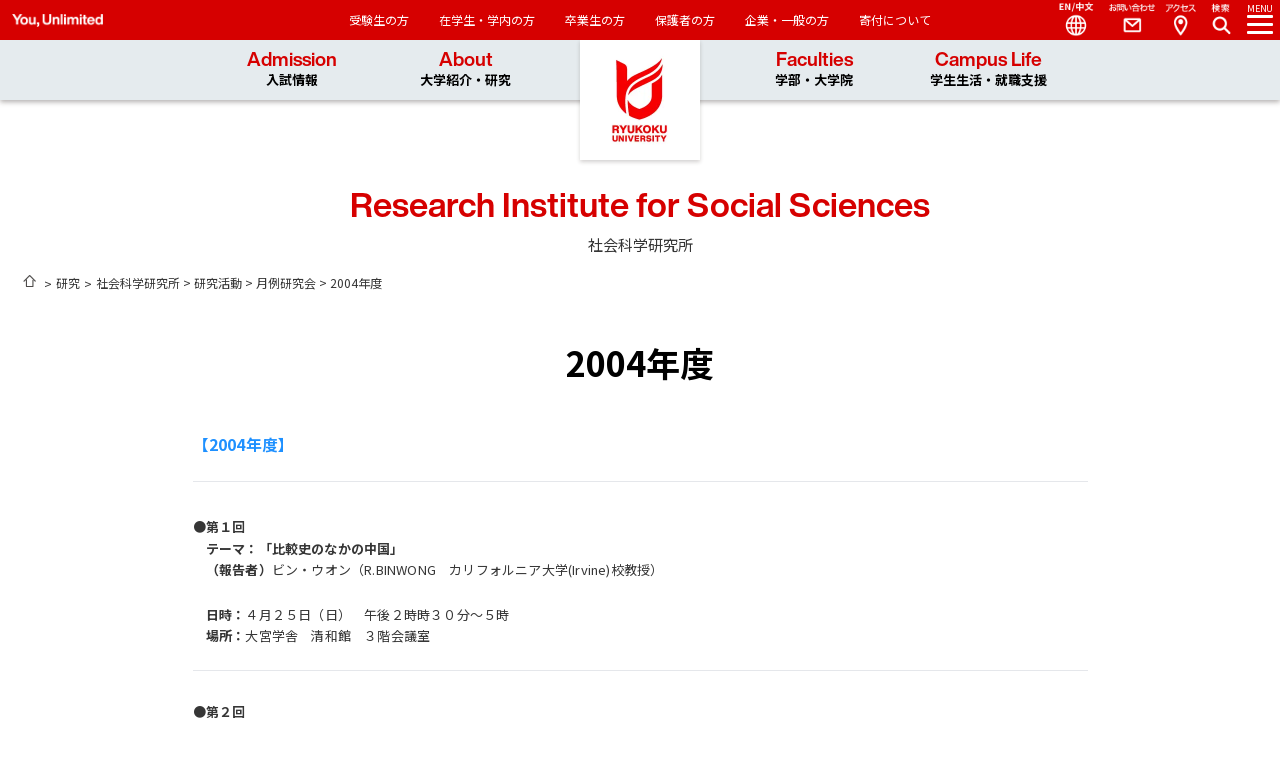

--- FILE ---
content_type: text/html; charset=UTF-8
request_url: https://shaken.ryukoku.ac.jp/activity/monthly/geturei_2004/
body_size: 10378
content:
<!DOCTYPE html>
<html lang="ja">

<head>
	<script>(function(w,d,s,l,i){w[l]=w[l]||[];w[l].push({'gtm.start':
	new Date().getTime(),event:'gtm.js'});var f=d.getElementsByTagName(s)[0],
	j=d.createElement(s),dl=l!='dataLayer'?'&l='+l:'';j.async=true;j.src=
	'https://www.googletagmanager.com/gtm.js?id='+i+dl;f.parentNode.insertBefore(j,f);
	})(window,document,'script','dataLayer','GTM-54VSX3K');</script>	<meta charset="UTF-8">
	<meta id="viewport" content="width=device-width" name="viewport">
	<meta name="format-detection" content="telephone=no">
	
	<link rel="dns-prefetch" href="//fonts.googleapis.com/">
	<link rel="dns-prefetch" href="//fonts.gtatic.com/">
	<link rel="dns-prefetch" href="///webfont.fontplus.jp/">
	<script rel="stylesheet" type="text/javascript" src="//webfont.fontplus.jp/accessor/script/fontplus.js?Cl7LyxsVVzE%3D&box=PgXXVALmEPg%3D&pm=1&aa=1&ab=2" charset="utf-8"></script>
	<script async src="https://cse.google.com/cse.js?cx=618bcba5b0173d439"></script>
	<link href="https://fonts.googleapis.com/css2?family=Noto+Sans+JP:wght@100..900&display=swap" rel="stylesheet">
	<meta name='robots' content='index, follow, max-image-preview:large, max-snippet:-1, max-video-preview:-1' />

			<link rel="stylesheet" href="/dist/assets/basis.css">
			<link rel="stylesheet" href="/dist/assets/lower.css">
			<script type="module" crossorigin src="/dist/assets/basis.js"></script>
			<script type="module" crossorigin src="/dist/assets/lower.js"></script>

	<!-- This site is optimized with the Yoast SEO plugin v26.8 - https://yoast.com/product/yoast-seo-wordpress/ -->
	<title>2004年度 | 社会科学研究所 | 龍谷大学　You, Unlimited</title>
	<link rel="canonical" href="https://shaken.ryukoku.ac.jp/activity/monthly/geturei_2004/" />
	<meta property="og:locale" content="ja_JP" />
	<meta property="og:type" content="article" />
	<meta property="og:title" content="2004年度 | 社会科学研究所 | 龍谷大学　You, Unlimited" />
	<meta property="og:description" content="【2004年度】 ●第１回 　テーマ：「比較史のなかの中国」 　（報告者）ビン・ウオン（R.BINWONG　カリフォルニア大学(Irvine)校教授） 　日時：４月２５日（日）　午後２時時３０分～５時 　場所：大宮学舎　 [&hellip;]" />
	<meta property="og:url" content="https://shaken.ryukoku.ac.jp/activity/monthly/geturei_2004/" />
	<meta property="og:site_name" content="社会科学研究所" />
	<meta property="og:image" content="https://shaken.ryukoku.ac.jp/cms/wp-content/uploads/2022/07/logo_og.png" />
	<meta property="og:image:width" content="1200" />
	<meta property="og:image:height" content="630" />
	<meta property="og:image:type" content="image/png" />
	<meta name="twitter:card" content="summary_large_image" />
	<script type="application/ld+json" class="yoast-schema-graph">{"@context":"https://schema.org","@graph":[{"@type":"WebPage","@id":"https://shaken.ryukoku.ac.jp/activity/monthly/geturei_2004/","url":"https://shaken.ryukoku.ac.jp/activity/monthly/geturei_2004/","name":"2004年度 | 社会科学研究所 | 龍谷大学　You, Unlimited","isPartOf":{"@id":"https://shaken.ryukoku.ac.jp/#website"},"datePublished":"2022-09-12T01:21:51+00:00","breadcrumb":{"@id":"https://shaken.ryukoku.ac.jp/activity/monthly/geturei_2004/#breadcrumb"},"inLanguage":"ja","potentialAction":[{"@type":"ReadAction","target":["https://shaken.ryukoku.ac.jp/activity/monthly/geturei_2004/"]}]},{"@type":"BreadcrumbList","@id":"https://shaken.ryukoku.ac.jp/activity/monthly/geturei_2004/#breadcrumb","itemListElement":[{"@type":"ListItem","position":1,"name":"社会科学研究所","item":"https://shaken.ryukoku.ac.jp/"},{"@type":"ListItem","position":2,"name":"研究活動","item":"https://shaken.ryukoku.ac.jp/activity/"},{"@type":"ListItem","position":3,"name":"月例研究会","item":"https://shaken.ryukoku.ac.jp/activity/monthly/"},{"@type":"ListItem","position":4,"name":"2004年度"}]},{"@type":"WebSite","@id":"https://shaken.ryukoku.ac.jp/#website","url":"https://shaken.ryukoku.ac.jp/","name":"社会科学研究所","description":"","potentialAction":[{"@type":"SearchAction","target":{"@type":"EntryPoint","urlTemplate":"https://shaken.ryukoku.ac.jp/?s={search_term_string}"},"query-input":{"@type":"PropertyValueSpecification","valueRequired":true,"valueName":"search_term_string"}}],"inLanguage":"ja"}]}</script>
	<!-- / Yoast SEO plugin. -->


<link rel="stylesheet" href="https://shaken.ryukoku.ac.jp/cms/wp-content/themes/this_theme/style.css"><link rel="alternate" title="oEmbed (JSON)" type="application/json+oembed" href="https://shaken.ryukoku.ac.jp/wp-json/oembed/1.0/embed?url=https%3A%2F%2Fshaken.ryukoku.ac.jp%2Factivity%2Fmonthly%2Fgeturei_2004%2F" />
<link rel="alternate" title="oEmbed (XML)" type="text/xml+oembed" href="https://shaken.ryukoku.ac.jp/wp-json/oembed/1.0/embed?url=https%3A%2F%2Fshaken.ryukoku.ac.jp%2Factivity%2Fmonthly%2Fgeturei_2004%2F&#038;format=xml" />
<style id='wp-img-auto-sizes-contain-inline-css' type='text/css'>
img:is([sizes=auto i],[sizes^="auto," i]){contain-intrinsic-size:3000px 1500px}
/*# sourceURL=wp-img-auto-sizes-contain-inline-css */
</style>
<link rel='stylesheet' id='wp-block-library-css' href='https://shaken.ryukoku.ac.jp/cms/wp-includes/css/dist/block-library/style.min.css?ver=6.9' type='text/css' media='all' />
<style id='classic-theme-styles-inline-css' type='text/css'>
/*! This file is auto-generated */
.wp-block-button__link{color:#fff;background-color:#32373c;border-radius:9999px;box-shadow:none;text-decoration:none;padding:calc(.667em + 2px) calc(1.333em + 2px);font-size:1.125em}.wp-block-file__button{background:#32373c;color:#fff;text-decoration:none}
/*# sourceURL=/wp-includes/css/classic-themes.min.css */
</style>
<link rel='stylesheet' id='extend_paragraph_classes-cgb-style-css-css' href='https://shaken.ryukoku.ac.jp/cms/wp-content/plugins/extend-paragraph-classes/dist/blocks.style.build.css' type='text/css' media='all' />
<style id='global-styles-inline-css' type='text/css'>
:root{--wp--preset--aspect-ratio--square: 1;--wp--preset--aspect-ratio--4-3: 4/3;--wp--preset--aspect-ratio--3-4: 3/4;--wp--preset--aspect-ratio--3-2: 3/2;--wp--preset--aspect-ratio--2-3: 2/3;--wp--preset--aspect-ratio--16-9: 16/9;--wp--preset--aspect-ratio--9-16: 9/16;--wp--preset--color--black: #000000;--wp--preset--color--cyan-bluish-gray: #abb8c3;--wp--preset--color--white: #ffffff;--wp--preset--color--pale-pink: #f78da7;--wp--preset--color--vivid-red: #cf2e2e;--wp--preset--color--luminous-vivid-orange: #ff6900;--wp--preset--color--luminous-vivid-amber: #fcb900;--wp--preset--color--light-green-cyan: #7bdcb5;--wp--preset--color--vivid-green-cyan: #00d084;--wp--preset--color--pale-cyan-blue: #8ed1fc;--wp--preset--color--vivid-cyan-blue: #0693e3;--wp--preset--color--vivid-purple: #9b51e0;--wp--preset--gradient--vivid-cyan-blue-to-vivid-purple: linear-gradient(135deg,rgb(6,147,227) 0%,rgb(155,81,224) 100%);--wp--preset--gradient--light-green-cyan-to-vivid-green-cyan: linear-gradient(135deg,rgb(122,220,180) 0%,rgb(0,208,130) 100%);--wp--preset--gradient--luminous-vivid-amber-to-luminous-vivid-orange: linear-gradient(135deg,rgb(252,185,0) 0%,rgb(255,105,0) 100%);--wp--preset--gradient--luminous-vivid-orange-to-vivid-red: linear-gradient(135deg,rgb(255,105,0) 0%,rgb(207,46,46) 100%);--wp--preset--gradient--very-light-gray-to-cyan-bluish-gray: linear-gradient(135deg,rgb(238,238,238) 0%,rgb(169,184,195) 100%);--wp--preset--gradient--cool-to-warm-spectrum: linear-gradient(135deg,rgb(74,234,220) 0%,rgb(151,120,209) 20%,rgb(207,42,186) 40%,rgb(238,44,130) 60%,rgb(251,105,98) 80%,rgb(254,248,76) 100%);--wp--preset--gradient--blush-light-purple: linear-gradient(135deg,rgb(255,206,236) 0%,rgb(152,150,240) 100%);--wp--preset--gradient--blush-bordeaux: linear-gradient(135deg,rgb(254,205,165) 0%,rgb(254,45,45) 50%,rgb(107,0,62) 100%);--wp--preset--gradient--luminous-dusk: linear-gradient(135deg,rgb(255,203,112) 0%,rgb(199,81,192) 50%,rgb(65,88,208) 100%);--wp--preset--gradient--pale-ocean: linear-gradient(135deg,rgb(255,245,203) 0%,rgb(182,227,212) 50%,rgb(51,167,181) 100%);--wp--preset--gradient--electric-grass: linear-gradient(135deg,rgb(202,248,128) 0%,rgb(113,206,126) 100%);--wp--preset--gradient--midnight: linear-gradient(135deg,rgb(2,3,129) 0%,rgb(40,116,252) 100%);--wp--preset--font-size--small: 13px;--wp--preset--font-size--medium: 20px;--wp--preset--font-size--large: 36px;--wp--preset--font-size--x-large: 42px;--wp--preset--spacing--20: 0.44rem;--wp--preset--spacing--30: 0.67rem;--wp--preset--spacing--40: 1rem;--wp--preset--spacing--50: 1.5rem;--wp--preset--spacing--60: 2.25rem;--wp--preset--spacing--70: 3.38rem;--wp--preset--spacing--80: 5.06rem;--wp--preset--shadow--natural: 6px 6px 9px rgba(0, 0, 0, 0.2);--wp--preset--shadow--deep: 12px 12px 50px rgba(0, 0, 0, 0.4);--wp--preset--shadow--sharp: 6px 6px 0px rgba(0, 0, 0, 0.2);--wp--preset--shadow--outlined: 6px 6px 0px -3px rgb(255, 255, 255), 6px 6px rgb(0, 0, 0);--wp--preset--shadow--crisp: 6px 6px 0px rgb(0, 0, 0);}:where(.is-layout-flex){gap: 0.5em;}:where(.is-layout-grid){gap: 0.5em;}body .is-layout-flex{display: flex;}.is-layout-flex{flex-wrap: wrap;align-items: center;}.is-layout-flex > :is(*, div){margin: 0;}body .is-layout-grid{display: grid;}.is-layout-grid > :is(*, div){margin: 0;}:where(.wp-block-columns.is-layout-flex){gap: 2em;}:where(.wp-block-columns.is-layout-grid){gap: 2em;}:where(.wp-block-post-template.is-layout-flex){gap: 1.25em;}:where(.wp-block-post-template.is-layout-grid){gap: 1.25em;}.has-black-color{color: var(--wp--preset--color--black) !important;}.has-cyan-bluish-gray-color{color: var(--wp--preset--color--cyan-bluish-gray) !important;}.has-white-color{color: var(--wp--preset--color--white) !important;}.has-pale-pink-color{color: var(--wp--preset--color--pale-pink) !important;}.has-vivid-red-color{color: var(--wp--preset--color--vivid-red) !important;}.has-luminous-vivid-orange-color{color: var(--wp--preset--color--luminous-vivid-orange) !important;}.has-luminous-vivid-amber-color{color: var(--wp--preset--color--luminous-vivid-amber) !important;}.has-light-green-cyan-color{color: var(--wp--preset--color--light-green-cyan) !important;}.has-vivid-green-cyan-color{color: var(--wp--preset--color--vivid-green-cyan) !important;}.has-pale-cyan-blue-color{color: var(--wp--preset--color--pale-cyan-blue) !important;}.has-vivid-cyan-blue-color{color: var(--wp--preset--color--vivid-cyan-blue) !important;}.has-vivid-purple-color{color: var(--wp--preset--color--vivid-purple) !important;}.has-black-background-color{background-color: var(--wp--preset--color--black) !important;}.has-cyan-bluish-gray-background-color{background-color: var(--wp--preset--color--cyan-bluish-gray) !important;}.has-white-background-color{background-color: var(--wp--preset--color--white) !important;}.has-pale-pink-background-color{background-color: var(--wp--preset--color--pale-pink) !important;}.has-vivid-red-background-color{background-color: var(--wp--preset--color--vivid-red) !important;}.has-luminous-vivid-orange-background-color{background-color: var(--wp--preset--color--luminous-vivid-orange) !important;}.has-luminous-vivid-amber-background-color{background-color: var(--wp--preset--color--luminous-vivid-amber) !important;}.has-light-green-cyan-background-color{background-color: var(--wp--preset--color--light-green-cyan) !important;}.has-vivid-green-cyan-background-color{background-color: var(--wp--preset--color--vivid-green-cyan) !important;}.has-pale-cyan-blue-background-color{background-color: var(--wp--preset--color--pale-cyan-blue) !important;}.has-vivid-cyan-blue-background-color{background-color: var(--wp--preset--color--vivid-cyan-blue) !important;}.has-vivid-purple-background-color{background-color: var(--wp--preset--color--vivid-purple) !important;}.has-black-border-color{border-color: var(--wp--preset--color--black) !important;}.has-cyan-bluish-gray-border-color{border-color: var(--wp--preset--color--cyan-bluish-gray) !important;}.has-white-border-color{border-color: var(--wp--preset--color--white) !important;}.has-pale-pink-border-color{border-color: var(--wp--preset--color--pale-pink) !important;}.has-vivid-red-border-color{border-color: var(--wp--preset--color--vivid-red) !important;}.has-luminous-vivid-orange-border-color{border-color: var(--wp--preset--color--luminous-vivid-orange) !important;}.has-luminous-vivid-amber-border-color{border-color: var(--wp--preset--color--luminous-vivid-amber) !important;}.has-light-green-cyan-border-color{border-color: var(--wp--preset--color--light-green-cyan) !important;}.has-vivid-green-cyan-border-color{border-color: var(--wp--preset--color--vivid-green-cyan) !important;}.has-pale-cyan-blue-border-color{border-color: var(--wp--preset--color--pale-cyan-blue) !important;}.has-vivid-cyan-blue-border-color{border-color: var(--wp--preset--color--vivid-cyan-blue) !important;}.has-vivid-purple-border-color{border-color: var(--wp--preset--color--vivid-purple) !important;}.has-vivid-cyan-blue-to-vivid-purple-gradient-background{background: var(--wp--preset--gradient--vivid-cyan-blue-to-vivid-purple) !important;}.has-light-green-cyan-to-vivid-green-cyan-gradient-background{background: var(--wp--preset--gradient--light-green-cyan-to-vivid-green-cyan) !important;}.has-luminous-vivid-amber-to-luminous-vivid-orange-gradient-background{background: var(--wp--preset--gradient--luminous-vivid-amber-to-luminous-vivid-orange) !important;}.has-luminous-vivid-orange-to-vivid-red-gradient-background{background: var(--wp--preset--gradient--luminous-vivid-orange-to-vivid-red) !important;}.has-very-light-gray-to-cyan-bluish-gray-gradient-background{background: var(--wp--preset--gradient--very-light-gray-to-cyan-bluish-gray) !important;}.has-cool-to-warm-spectrum-gradient-background{background: var(--wp--preset--gradient--cool-to-warm-spectrum) !important;}.has-blush-light-purple-gradient-background{background: var(--wp--preset--gradient--blush-light-purple) !important;}.has-blush-bordeaux-gradient-background{background: var(--wp--preset--gradient--blush-bordeaux) !important;}.has-luminous-dusk-gradient-background{background: var(--wp--preset--gradient--luminous-dusk) !important;}.has-pale-ocean-gradient-background{background: var(--wp--preset--gradient--pale-ocean) !important;}.has-electric-grass-gradient-background{background: var(--wp--preset--gradient--electric-grass) !important;}.has-midnight-gradient-background{background: var(--wp--preset--gradient--midnight) !important;}.has-small-font-size{font-size: var(--wp--preset--font-size--small) !important;}.has-medium-font-size{font-size: var(--wp--preset--font-size--medium) !important;}.has-large-font-size{font-size: var(--wp--preset--font-size--large) !important;}.has-x-large-font-size{font-size: var(--wp--preset--font-size--x-large) !important;}
:where(.wp-block-post-template.is-layout-flex){gap: 1.25em;}:where(.wp-block-post-template.is-layout-grid){gap: 1.25em;}
:where(.wp-block-term-template.is-layout-flex){gap: 1.25em;}:where(.wp-block-term-template.is-layout-grid){gap: 1.25em;}
:where(.wp-block-columns.is-layout-flex){gap: 2em;}:where(.wp-block-columns.is-layout-grid){gap: 2em;}
:root :where(.wp-block-pullquote){font-size: 1.5em;line-height: 1.6;}
/*# sourceURL=global-styles-inline-css */
</style>
<link rel='stylesheet' id='wp-pagenavi-css' href='https://shaken.ryukoku.ac.jp/cms/wp-content/plugins/wp-pagenavi/pagenavi-css.css?ver=2.70' type='text/css' media='all' />
<link rel="https://api.w.org/" href="https://shaken.ryukoku.ac.jp/wp-json/" /><link rel="alternate" title="JSON" type="application/json" href="https://shaken.ryukoku.ac.jp/wp-json/wp/v2/pages/492" /><noscript><style>.lazyload[data-src]{display:none !important;}</style></noscript><style>.lazyload{background-image:none !important;}.lazyload:before{background-image:none !important;}</style>
	<link rel="icon" href="https://www.ryukoku.ac.jp/images/favicon.ico" type="image/x-icon">
	<link rel="apple-touch-icon" href="https://www.ryukoku.ac.jp/images/apple-touch-icon.png" sizes="180x180">
</head>

<body class="wp-singular page-template-default page page-id-492 page-child parent-pageid-465 wp-theme-theme-01 wp-child-theme-this_theme" id="top">
	<noscript><iframe src="https://www.googletagmanager.com/ns.html?id=GTM-54VSX3K" height="0" width="0" style="display:none;visibility:hidden"></iframe></noscript>	<div id="wrap">
		<header class="l-header" id="global_header">
	<div class="p-header">
		<div class="p-header__logo"><a href="https://www.ryukoku.ac.jp"> </a></div>
		<nav class="p-header__head-navi c-head-navi"> <span class="c-head-navi__slogan">You, Unlimited</span>
			<ul class="c-head-navi__lists">
				<li class="c-head-navi__list"><a href="https://www.ryukoku.ac.jp/admission/">受験生の方</a></li>
				<li class="c-head-navi__list"><a href="https://www.ryukoku.ac.jp/link/student.html">在学生・学内の方</a></li>
				<li class="c-head-navi__list"><a href="https://www.ryukoku.ac.jp/link/alumni.html">卒業生の方</a></li>
				<li class="c-head-navi__list"><a href="https://www.ryukoku.ac.jp/link/parents.html">保護者の方</a></li>
				<li class="c-head-navi__list"><a href="https://www.ryukoku.ac.jp/link/public.html">企業・一般の方</a></li>
				<li class="c-head-navi__list"><a href="https://www.ryukoku.ac.jp/contribution/">寄付について</a></li>
			</ul>
		</nav>
		<nav class="p-header__main-navi p-main-navi">
			<ul class="p-main-navi__lists">
				<li class="p-main-navi__list"><a href="https://www.ryukoku.ac.jp/admission/">Admission<br><span>入試情報</span></a>
					<ul class="p-main-navi__menu c-menu">
						<li class="c-menu__list"><a href="https://www.ryukoku.ac.jp/admission/you/">You at Ryukoku University<br>
								入試特設サイト</a></li>
						<li class="c-menu__list"><a href="https://www.ryukoku.ac.jp/admission/event/opencampus/">Open Campus</a></li>
						<li class="c-menu__list"><a href="https://www.ryukoku.ac.jp/admission/nyushi/">入試情報</a></li>
						<li class="c-menu__list"><a href="https://www.ryukoku.ac.jp/admission/event/">受験生向けイベント</a></li>
						<li class="c-menu__list"><a href="https://www.ryukoku.ac.jp/admission/shiryo.php">資料請求</a></li>
					</ul>
				</li>
				<li class="p-main-navi__list"><a href="https://www.ryukoku.ac.jp/about/">About<br><span>大学紹介・研究</span></a>
					<ul class="p-main-navi__menu c-menu">
						<li class="c-menu__list"><a href="https://www.ryukoku.ac.jp/about/president/greetings.html">学長紹介</a></li>
						<li class="c-menu__list"><a href="https://www.ryukoku.ac.jp/about/outline/">龍谷大学について</a></li>
						<li class="c-menu__list"><a href="https://www.ryukoku.ac.jp/about/activity/">龍谷大学の取り組み</a></li>
						<li class="c-menu__list"><a href="https://www.ryukoku.ac.jp/research2/">研究</a></li>
						<li class="c-menu__list"><a href="https://www.ryukoku.ac.jp/cooperation/">社会連携</a></li>
						<li class="c-menu__list"><a href="https://www.ryukoku.ac.jp/about/outline/info_disclosure/">情報公表・大学評価</a></li>
						<li class="c-menu__list"><a href="https://www.ryukoku.ac.jp/about/campus_traffic/">キャンパス案内・お問い合わせ</a></li>
						<li class="c-menu__list"><a href="https://library.ryukoku.ac.jp/">図書館</a></li>
						<li class="c-menu__list"><a href="https://museum.ryukoku.ac.jp/">龍谷ミュージアム</a></li>
						<li class="c-menu__list"><a href="https://www.ryukoku.ac.jp/contribution/">龍谷大学への支援（寄付）について</a></li>
					</ul>
				</li>
				<li class="p-main-navi__list"><a href="https://www.ryukoku.ac.jp/faculty/">Faculties<br><span>学部・大学院</span></a>
					<ul class="p-main-navi__menu c-menu">
						<li class="c-menu__list"><a href="https://www.ryukoku.ac.jp/faculty/">学部</a></li>
						<li class="c-menu__list"><a href="https://www.ryukoku.ac.jp/faculty/#graduate">大学院</a></li>
						<li class="c-menu__list"><a href="https://www.ryukoku.ac.jp/who/">教員紹介</a></li>
					</ul>
				</li>
				<li class="p-main-navi__list"><a href="https://www.ryukoku.ac.jp/campus_career/">Campus Life<br><span>学生生活・就職支援</span></a>
					<ul class="p-main-navi__menu c-menu">
						<li class="c-menu__list"><a href="https://www.ryukoku.ac.jp/campus_career/support/">学生支援概要</a></li>
						<li class="c-menu__list"><a href="https://www.ryukoku.ac.jp/campus_career/expense/">学費・奨学金</a></li>
						<li class="c-menu__list"><a href="https://www.ryukoku.ac.jp/campus_career/extra_activity/">課外活動</a></li>
						<li class="c-menu__list"><a href="https://career.ryukoku.ac.jp/">進路・就職支援</a></li>
						<li class="c-menu__list"><a href="https://intl.ryukoku.ac.jp/">国際交流</a></li>
						<li class="c-menu__list"><a href="https://www.ryukoku.ac.jp/campus_career/students/">在学生のみなさんへ</a></li>
						<li class="c-menu__list"><a href="https://www.ryukoku.ac.jp/campus_career/stu_facilities/">主な大学施設</a></li>
						<li class="c-menu__list"><a href="https://portal.ryukoku.ac.jp/">ポータルサイト</a></li>
					</ul>
				</li>
			</ul>
		</nav>
		<nav class="p-header__side-nav p-side-navi">
			<ul class="p-side-navi__lead-lists js-removeBtnTarget">
				<li class="p-side-navi__lead-list mod-menu"> <a class="js-toggle-sidenav" href="#" data-target="#target-sideNav"><em>MENU </em><i> </i></a></li>
				<li class="p-side-navi__lead-list mod-search"><a class="js-toggle-search" data-target="#target-search">Search<i></i></a></li>
				<li class="p-side-navi__lead-list mod-access js-removeBtn"><a href="https://www.ryukoku.ac.jp/about/campus_traffic/">Access</a></li>
				<li class="p-side-navi__lead-list mod-contact js-removeBtn"><a href="https://www.ryukoku.ac.jp/reference/">Contact</a></li>
				<li class="p-side-navi__lead-list mod-language js-removeBtn js-slidedownmenu"><a href="#">Language</a>
					<ul class="c-language-menu">
						<li class="c-language-menu__list"> <a href="https://www.ryukoku.ac.jp/">日本語</a></li>
						<li class="c-language-menu__list"> <a href="https://www.ryukoku.ac.jp/english2/">English</a></li>
						<li class="c-language-menu__list"> <a href="https://www.ryukoku.ac.jp/chinese2/">中文</a></li>
					</ul>
				</li>
			</ul>
			<div class=" p-side-navi__navigation close" id="target-sideNav">
				<div class="p-side-navi__head"></div>
				<div class="p-side-navi__inner">
					<div class="p-side-navi__title">
						<h2 class="p-side-navi__tit">Research Institute for Social Sciences</h2>社会科学研究所					</div>

						<ul class="p-side-navi__lists js-accordion-parent">
												<li class="p-side-navi__list"><a  href="https://shaken.ryukoku.ac.jp/about/">
						社会科学研究所概要					</a></li>
			
												<li class="p-side-navi__list p-second-layer">
					<div class="c-accordionBtn mod-icon js-accordion">研究体制</div>
					<ul class="p-second-layer__lists">
						<li class="p-second-layer__list"> <a href="https://shaken.ryukoku.ac.jp/system/">研究体制インデックス</a></li>
																					<li class="p-second-layer__list"> <a  href="https://shaken.ryukoku.ac.jp/system/chief-list/">歴代所長名簿</a></li>
																												<li class="p-second-layer__list"> <a  href="https://shaken.ryukoku.ac.jp/system/full-time-researcher/">歴代社研専任研究員リスト（敬称略）</a></li>
																												<li class="p-second-layer__list"> <a  href="https://shaken.ryukoku.ac.jp/system/roster/">社会科学研究所委員名簿（1995年度～）</a></li>
																		</ul>
				</li>
			
												<li class="p-side-navi__list"><a  href="https://shaken.ryukoku.ac.jp/result/">
						研究成果					</a></li>
			
												<li class="p-side-navi__list p-second-layer">
					<div class="c-accordionBtn mod-icon js-accordion">研究活動</div>
					<ul class="p-second-layer__lists">
						<li class="p-second-layer__list"> <a href="https://shaken.ryukoku.ac.jp/activity/">研究活動インデックス</a></li>
																					<li class="p-second-layer__list p-third-layer">
									<div class="c-accordionBtn mod-icon js-accordion">これまでの研究プロジェクト</div>
									<ul class="p-third-layer__lists">
										<li class="p-third-layer__list"> <a href="https://shaken.ryukoku.ac.jp/activity/archive/">これまでの研究プロジェクトインデックス</a></li>
																																<li class="p-third-layer__list"><a href="https://shaken.ryukoku.ac.jp/activity/archive/project-archive-2015-2019/">2015年度～2019年度研究プロジェクト</a></li>
																																<li class="p-third-layer__list"><a href="https://shaken.ryukoku.ac.jp/activity/archive/project-archive-2010-2014/">2010年 &#8211; 2014年度研究プロジェクト</a></li>
																																<li class="p-third-layer__list"><a href="https://shaken.ryukoku.ac.jp/activity/archive/project-archive-2005-2009/">2005年 &#8211; 2009年度研究プロジェクト</a></li>
																																<li class="p-third-layer__list"><a href="https://shaken.ryukoku.ac.jp/activity/archive/project-archive-2000-2004/">2000年 &#8211; 2004度研究プロジェクト</a></li>
																																<li class="p-third-layer__list"><a href="https://shaken.ryukoku.ac.jp/activity/archive/project-archive-1995-1999/">1995年 &#8211; 1999度研究プロジェクト</a></li>
																																<li class="p-third-layer__list"><a href="https://shaken.ryukoku.ac.jp/activity/archive/project-archive-2020-2024/">2020年度～2024年度研究プロジェクト</a></li>
																			</ul>
								</li>
																												<li class="p-second-layer__list p-third-layer">
									<div class="c-accordionBtn mod-icon js-accordion">月例研究会</div>
									<ul class="p-third-layer__lists">
										<li class="p-third-layer__list"> <a href="https://shaken.ryukoku.ac.jp/activity/monthly/">月例研究会インデックス</a></li>
																																<li class="p-third-layer__list"><a href="https://shaken.ryukoku.ac.jp/activity/monthly/geturei_2019/">2019年度</a></li>
																																<li class="p-third-layer__list"><a href="https://shaken.ryukoku.ac.jp/activity/monthly/geturei_2024/">2024年度</a></li>
																																<li class="p-third-layer__list"><a href="https://shaken.ryukoku.ac.jp/activity/monthly/geturei_2002/">2002年度</a></li>
																																<li class="p-third-layer__list"><a href="https://shaken.ryukoku.ac.jp/activity/monthly/geturei_2003/">2003年度</a></li>
																																<li class="p-third-layer__list"><a href="https://shaken.ryukoku.ac.jp/activity/monthly/geturei_2004/">2004年度</a></li>
																																<li class="p-third-layer__list"><a href="https://shaken.ryukoku.ac.jp/activity/monthly/geturei_2005/">2005年度</a></li>
																																<li class="p-third-layer__list"><a href="https://shaken.ryukoku.ac.jp/activity/monthly/geturei_2006/">2006年度</a></li>
																																<li class="p-third-layer__list"><a href="https://shaken.ryukoku.ac.jp/activity/monthly/geturei_2007/">2007年度</a></li>
																																<li class="p-third-layer__list"><a href="https://shaken.ryukoku.ac.jp/activity/monthly/geturei_2008/">2008年度</a></li>
																																<li class="p-third-layer__list"><a href="https://shaken.ryukoku.ac.jp/activity/monthly/geturei_2009/">2009年度</a></li>
																																<li class="p-third-layer__list"><a href="https://shaken.ryukoku.ac.jp/activity/monthly/geturei_2010/">2010年度</a></li>
																																<li class="p-third-layer__list"><a href="https://shaken.ryukoku.ac.jp/activity/monthly/geturei_2011/">2011年度</a></li>
																																<li class="p-third-layer__list"><a href="https://shaken.ryukoku.ac.jp/activity/monthly/geturei_2012/">2012年度</a></li>
																																<li class="p-third-layer__list"><a href="https://shaken.ryukoku.ac.jp/activity/monthly/geturei_2013/">2013年度</a></li>
																																<li class="p-third-layer__list"><a href="https://shaken.ryukoku.ac.jp/activity/monthly/geturei_2014/">2014年度</a></li>
																																<li class="p-third-layer__list"><a href="https://shaken.ryukoku.ac.jp/activity/monthly/geturei_2015/">2015年度</a></li>
																																<li class="p-third-layer__list"><a href="https://shaken.ryukoku.ac.jp/activity/monthly/geturei_2016/">2016年度</a></li>
																																<li class="p-third-layer__list"><a href="https://shaken.ryukoku.ac.jp/activity/monthly/geturei_2018/">2018年度</a></li>
																			</ul>
								</li>
																		</ul>
				</li>
			
												<li class="p-side-navi__list p-second-layer">
					<div class="c-accordionBtn mod-icon js-accordion">資料室紹介</div>
					<ul class="p-second-layer__lists">
						<li class="p-second-layer__list"> <a href="https://shaken.ryukoku.ac.jp/library/">資料室紹介インデックス</a></li>
																					<li class="p-second-layer__list"> <a  href="https://shaken.ryukoku.ac.jp/library/rule/">資料室利用内規</a></li>
																												<li class="p-second-layer__list"> <a  href="https://shaken.ryukoku.ac.jp/library/inventory/">目録活動</a></li>
																												<li class="p-second-layer__list"> <a  href="https://shaken.ryukoku.ac.jp/library/status-of-material-collection/">資料収集状況</a></li>
																												<li class="p-second-layer__list"> <a  href="https://shaken.ryukoku.ac.jp/library/library-cataloging-guide/">資料室配架案内</a></li>
																		</ul>
				</li>
			
												<li class="p-side-navi__list"><a  href="https://shaken.ryukoku.ac.jp/center/">
						付属研究センター					</a></li>
			
												<li class="p-side-navi__list"><a  href="https://shaken.ryukoku.ac.jp/front-line/">
						社研フロントライン					</a></li>
			
			</ul>

					<ul class="p-side-navi__links">
						<li class="p-side-navi__link"><a href="https://www.ryukoku.ac.jp/reference/"><img src="[data-uri]" alt="お問い合わせ" data-src="/images/common/ico_nav-contact.png" decoding="async" class="lazyload" /><noscript><img src="/images/common/ico_nav-contact.png" alt="お問い合わせ" data-eio="l" /></noscript></a></li>
						<li class="p-side-navi__link"><a href="https://www.ryukoku.ac.jp/about/campus_traffic/"><img src="[data-uri]" alt="アクセス" data-src="/images/common/ico_nav-access.png" decoding="async" class="lazyload" /><noscript><img src="/images/common/ico_nav-access.png" alt="アクセス" data-eio="l" /></noscript></a></li>
						<li class="p-side-navi__link"><a href="https://www.ryukoku.ac.jp/admission/shiryo.php"><img src="[data-uri]" alt="資料請求" data-src="/images/common/ico_nav-shiryo.png" decoding="async" class="lazyload" /><noscript><img src="/images/common/ico_nav-shiryo.png" alt="資料請求" data-eio="l" /></noscript></a></li>
					</ul>

					<ul class="p-side-navi__lists mod-clear">
						<li class="p-side-navi__list mod-backColor"><a href="https://www.ryukoku.ac.jp/admission/">受験生の方</a></li>
						<li class="p-side-navi__list mod-backColor"><a href="https://www.ryukoku.ac.jp/link/student.html">在学生・学内の方</a></li>
						<li class="p-side-navi__list mod-backColor"><a href="https://www.ryukoku.ac.jp/link/alumni.html">卒業生の方</a></li>
						<li class="p-side-navi__list mod-backColor"><a href="https://www.ryukoku.ac.jp/link/parents.html">保護者の方</a></li>
						<li class="p-side-navi__list mod-backColor"><a href="https://www.ryukoku.ac.jp/link/public.html">企業・一般の方</a></li>
						<li class="p-side-navi__list mod-backColor"><a href="https://www.ryukoku.ac.jp/contribution/">寄付について</a></li>
					</ul>

				</div>
				<dl class="p-side-navi__definition-list p-definition-list">
					<dt class="p-definition-list__title">言語</dt>
					<dd class="p-definition-list__text mod-check"><a href="https://shaken.ryukoku.ac.jp">日本語</a></dd>
					<dd class="p-definition-list__text"> <a href="https://www.ryukoku.ac.jp/english2/">English</a></dd>
					<dd class="p-definition-list__text"> <a href="https://www.ryukoku.ac.jp/chinese2/">中文</a></dd>
				</dl>
			</div>
		</nav>
	</div>
</header>
<div class="l-search-modal close" id="target-search">
	<h1 class="tit">Need Help?</h1>
	<div class="input_box">
		<div class="gcse-searchbox-only"></div>
	</div>
	<link rel="stylesheet" href="https://www.ryukoku.ac.jp/css3/searchg.css" type="text/css" media="all">
</div>
<div class="l-modal-back close"></div>
<main class="l-wrap">

	<section class="p-page-head">
		<h1 class="p-page-head__title">Research Institute for Social Sciences</h1><span class="p-page-head__sub-title">社会科学研究所</span>
	</section>
	<div class="p-breadcrumb">
		<p class="p-breadcrumb__lists">
			<span class="p-breadcrumb__list"> <a class="mod-home" href="https://www.ryukoku.ac.jp/" title="ホーム">ホーム</a></span>
							<span class="p-breadcrumb__list"> <a href="https://www.kenkyubu.ryukoku.ac.jp/" title="研究">研究</a></span>
									<span class="yoast-breadcrumb"><span><span><a href="https://shaken.ryukoku.ac.jp/">社会科学研究所</a></span> &gt; <span><a href="https://shaken.ryukoku.ac.jp/activity/">研究活動</a></span> &gt; <span><a href="https://shaken.ryukoku.ac.jp/activity/monthly/">月例研究会</a></span> &gt; <span class="breadcrumb_last" aria-current="page">2004年度</span></span></span>		</p>
	</div><article>
	<header class="p-lower-header">
		<h1>2004年度</h1>
	</header>

	<section class="p-editor-content">
		<p></p>
<p align="left"><font size="2"><!--  ****************************************************** --><strong><big><font color="dodgerblue">【2004年度】</font></big></strong> </p>
<p></font></p>
<hr>
<p><font size="2"><strong>●第１回</p>
<p>　テーマ：「比較史のなかの中国」 <br />　（報告者）</strong>ビン・ウオン（R.BINWONG　カリフォルニア大学(Irvine)校教授） </p>
<p>　<strong>日時：</strong>４月２５日（日）　午後２時時３０分～５時 <br />　<strong>場所：</strong>大宮学舎　清和館　３階会議室 </p>
<hr>
<p><strong>●第２回</p>
<p>　テーマ：「地縁技術から革新への途：風力発電技術発展の国際比較」</p>
<p>　（報告者）</strong><br />　松岡　憲司（社会科学研究所専任研究員・龍谷大学経済学部教授）</p>
<p>　<strong>日時：</strong>５月１日（土）　午後２時～４時 <br />　<strong>場所：</strong>深草学者　６号館第１共同研究室 </p>
<hr>
<p><strong>●第３回</p>
<p>　①テーマ：「再生可能エネルギー政策発展史と理論的比較：料金規制と費用負担の観点から」 </p>
<p>　　（報告者）</strong><br />　　朝野　賢司（京都大学大学院地球環境学舎博士課程） </p>
<p>　※　科研費研究「技術と文化研究会」（代表：松岡憲司）と共催 </p>
<p>　<strong>②テーマ：「PovertyReductionProgrammesinSriLanka」 </p>
<p>　　（報告者）</strong><br />　　AlagaiahNavaratnarajah（ジャフナ大学農学部教授）</p>
<p>　<strong>日時：</strong>６月５日（土）　午後２時～６時 <br />　<strong>場所：</strong>深草学者　６号館第２共同研究室 </p>
<hr>
<p><strong>●第４回</p>
<p>　テーマ：「最近の英国におけるコーポレート・ガバナンスの動向」 <br />　（報告者）</strong><br />　JohnScott（エセックス大学社会学部教授） </p>
<p>　<strong>（通訳）</strong><br />　長谷川　治清　（同志社大学大学院ビジネス研究科教授） </p>
<p> ※　管理論研究会との共催 </p>
<p>　<strong>日時：</strong>６月２０日（日）　午後３時～５時 <br />　<strong>場所：</strong>深草学舎　６号館６階会議室 </p>
<hr>
<p><strong>●第５回</p>
<p>　テーマ：「新たな貧困の拡大と社会保障・雇用保障の課題：　韓国の状況から」 </p>
<p>　（報告者）</strong><br />　柳　貞順（リュウ・ジョンスン）（韓国貧困問題研究所所長） </p>
<p>　<strong>（コメント）</strong>　布川日佐史（静岡大学） </p>
<p>　小沢　修司（京都府立大学） </p>
<p>　脇田　滋　（龍谷大学） </p>
<p>　<strong>（司会）</strong><br />　木下　秀雄（大阪市立大学） </p>
<p>　<strong>日時：</strong>７月１９日（月：祝）午後２時～午後５時 <br />　<strong>場所：</strong>深草学舎　６号館東第２会議室 </p>
<hr>
<p><strong>●第６回</p>
<p>　テーマ：「アフリカ連合（AU）と日本　－市民社会への期待－」 </p>
<p>　（報告者）</strong>　アルファ・ウマール・コナレ（アフリカ連合委員長、前マリ共和国大統領） </p>
<p>　<strong>（通訳）</strong><br />　フランス語・日本語の同時通訳 </p>
<p>　※　特定非営利活動法人アフリカ日本協議会、ＴＩＣＡＤ市民社会フォーラム、<br />　　　独立法人国際協力機構（ＪＩＣＡ）と共催 </p>
<p>　<strong>日時：</strong>１０月１６日（土）　午前１０時３０分～１２時 <br />　<strong>場所：</strong>深草学舎　２１号館６０３教室 </p>
<hr>
<p><strong>●第７回</p>
<p>　テーマ：ドイツ債務法改革の一断面：「差額説」と「新解除法」 </p>
<p>　（報告者）</strong><br />　川角　由和（龍谷大学法学部教授） </p>
<p>※社会科学研究所指定研究「ヨーロッパ契約法研究会」（代表：川角由和）との共催 </p>
<p>　<strong>日時：</strong>１２月１０日（金）１７時より <br />　<strong>場所：</strong>深草学舎　紫光館５階会議室 </p>
<hr>
<p><strong>●第８回</p>
<p>　テーマ：「中国における環境被害・紛争の実態とNGOの活動」 </p>
<p>　（報告者）</strong><br />　相川　泰　（鳥取環境大学環境政策学科専任講師） </p>
<p>　<strong>日時：</strong>１月２２日(土)　午後２時～５時 <br />　<strong>場所：</strong>深草学舎　６号館第３共同研究室 </p>
<hr>
<p><strong>●第９回</p>
<p>　①テーマ：「スリランカの津波被災の特徴」 </p>
<p>　　（報告者）</strong><br />　　中村　尚司　（龍谷大学経済学部教授） </p>
<p>　<strong>②テーマ「緊急支援の課題」 <br />　　（報告者）</strong><br />　　Ｗ．Ｄ．ラクシュマン（コロンボ大学教授） </p>
<p>　<strong>日時：</strong>１月２６日(水)　午後３時～６時 <br />　<strong>場所：</strong>深草学舎　６号館５階会議室 <br /> <!--  ****************************************************** --></font></p>
<p></p>
	</section>
</article>
<div class="p-contact">
	<div class="p-contact__button"> <a href="https://shaken.ryukoku.ac.jp/access-contact">Access & Contact</a></div>
</div>
</main>
<footer class="l-footer" id="global_footer">
	<section class="p-footer">
		<h1 class="p-footer__title">Quick Links</h1><span class="p-footer__sub-title">クイックリンク</span>
		<div class="p-footer__sns"> <a class="p-footer__sns-icon mod-twitter" target="_blank" rel="noreferrer noopener" href="https://twitter.com/ryukoku_univ_pr">Twitter</a><a class="p-footer__sns-icon mod-facebook" target="_blank" rel="noreferrer noopener" href="https://www.facebook.com/RyukokuUniversity/">Facebook</a><a class="p-footer__sns-icon mod-youtube" target="_blank" rel="noreferrer noopener" href="https://www.youtube.com/user/RyukokuUniversity">YouTube</a><a class="p-footer__sns-icon mod-instagram" target="_blank" rel="noreferrer noopener" href="https://www.instagram.com/ryukokuuniversity/">Instagram</a></div>


		<nav class="p-footer__nav c-footer-nav">
			<ul class="c-footer-nav__lists">
				<li class="c-footer-nav__list"><a href="https://www.ryukoku.ac.jp/admission/">入試情報</a></li>
				<li class="c-footer-nav__list"><a href="https://www.ryukoku.ac.jp/about/">大学紹介・研究</a></li>
				<li class="c-footer-nav__list"><a href="https://www.ryukoku.ac.jp/research2/">研究所・研究センター</a></li>
				<li class="c-footer-nav__list"><a href="https://www.ryukoku.ac.jp/about/center/">各種センター</a></li>
				<li class="c-footer-nav__list"><a href="https://www.ryukoku.ac.jp/faculty/">学部・大学院</a></li>
				<li class="c-footer-nav__list"><a href="https://www.ryukoku.ac.jp/campus_career/">学生生活・就職支援</a></li>
				<li class="c-footer-nav__list"><a href="https://www.ryukoku.ac.jp/campus_career/stu_facilities/">主な大学内施設</a></li>
				<li class="c-footer-nav__list"><a href="https://sites.google.com/mail.ryukoku.ac.jp/onc-matome/">オンライン授業</a></li>
			</ul>
			<ul class="c-footer-nav__lists">
				<li class="c-footer-nav__list"><a href="https://www.ryukoku.ac.jp/400plan/">龍谷大学基本構想400</a></li>
				<li class="c-footer-nav__list"><a href="https://www.ryukoku.ac.jp/about/outline/info_disclosure/accreditation.html">認証評価</a></li>
				<li class="c-footer-nav__list"><a href="https://researchmap.jp/researchers?q=%E9%BE%8D%E8%B0%B7%E5%A4%A7%E5%AD%A6" target="_blank" rel="noopener noreferrer">researchmap</a></li>
				<li class="c-footer-nav__list"><a href="https://www.ryukoku.ac.jp/who/">教員データベース</a></li>
				<li class="c-footer-nav__list"><a href="https://syllabus.ws.ryukoku.ac.jp/acrsw/CSylNoSSO/CNoSSO.do">webシラバス</a></li>
				<li class="c-footer-nav__list"><a href="https://monkey.fks.ryukoku.ac.jp/~rtnoc/webmail/">教職員Web Mail</a></li>
				<li class="c-footer-nav__list"><a href="https://portal.ryukoku.ac.jp/">ポータルサイト（学内者向け）</a></li>
				<li class="c-footer-nav__list"><a href="https://www.ryukoku.ac.jp/campus_career/support/classinfo/disaster.html">授業等の休講措置に関する取扱基準</a></li>
				<li class="c-footer-nav__list"><a href="https://www.ryukoku.ac.jp/contribution/">龍谷大学への支援（寄付）について</a></li>
				<li class="c-footer-nav__list"><a href="https://retaction-ryukoku.com/">ReTACTION（リタクション）</a></li>
				<li class="c-footer-nav__list"><a href="https://academic-doors-ryukoku.jp/" target="_blank" rel="noopener noreferrer">Academic Doors</a></li>
				<li class="c-footer-nav__list"><a href="https://www.heian.ed.jp/index.php">龍谷大学付属 平安高等学校・中学校</a></li>
			</ul>
			<ul class="c-footer-nav__lists">
				<li class="c-footer-nav__list"><a href="https://www.ryukoku.ac.jp/admission/shiryo.php">資料請求</a></li>
				<li class="c-footer-nav__list"><a href="https://www.ryukoku.ac.jp/employment/">採用情報</a></li>
				<li class="c-footer-nav__list"><a href="https://www.ryukoku.ac.jp/sitemap/">サイトマップ</a></li>
				<li class="c-footer-nav__list"><a href="https://www.ryukoku.ac.jp/policy/">サイトポリシー</a></li>
				<li class="c-footer-nav__list"><a href="https://www.ryukoku.ac.jp/policy/privacy.html">個人情報保護への取り組み</a></li>
				<li class="c-footer-nav__list"><a href="https://www.ryukoku.ac.jp/policy/accessibility.html">アクセシビリティについて</a></li>
				<li class="c-footer-nav__list"><a href="https://www.ryukoku.ac.jp/link/">リンク</a></li>
			</ul>
		</nav>
	</section>

	<div class="p-footer__info"> <small class="p-footer__copyright">Copyright © RYUKOKU UNIVERSITY.　All Rights Reserved.</small>
		<address class="p-footer__address">龍谷大学<br>〒612-8577 京都市伏見区深草塚本町67<br>TEL 075-642-1111　FAX 075-642-8867 </address>
	</div>
</footer></div>

<script type="speculationrules">
{"prefetch":[{"source":"document","where":{"and":[{"href_matches":"/*"},{"not":{"href_matches":["/cms/wp-*.php","/cms/wp-admin/*","/cms/wp-content/uploads/*","/cms/wp-content/*","/cms/wp-content/plugins/*","/cms/wp-content/themes/this_theme/*","/cms/wp-content/themes/theme-01/*","/*\\?(.+)"]}},{"not":{"selector_matches":"a[rel~=\"nofollow\"]"}},{"not":{"selector_matches":".no-prefetch, .no-prefetch a"}}]},"eagerness":"conservative"}]}
</script>
<script type="text/javascript" id="eio-lazy-load-js-before">
/* <![CDATA[ */
var eio_lazy_vars = {"exactdn_domain":"","skip_autoscale":0,"bg_min_dpr":1.1,"threshold":0,"use_dpr":1};
//# sourceURL=eio-lazy-load-js-before
/* ]]> */
</script>
<script type="text/javascript" src="https://shaken.ryukoku.ac.jp/cms/wp-content/plugins/ewww-image-optimizer/includes/lazysizes.min.js?ver=831" id="eio-lazy-load-js" async="async" data-wp-strategy="async"></script>
</body>

</html>
<!-- Cached by WP-Optimize - https://teamupdraft.com/wp-optimize/ - Last modified: 2026年1月21日 4:32 AM (Asia/Tokyo UTC:9) -->


--- FILE ---
content_type: text/css
request_url: https://shaken.ryukoku.ac.jp/dist/assets/basis.css
body_size: 34360
content:
@charset "UTF-8";*,:before,:after{box-sizing:border-box;border-width:0;border-style:solid;border-color:#e5e7eb}:before,:after{--tw-content: ""}html{line-height:1.5;-webkit-text-size-adjust:100%;-moz-tab-size:4;-o-tab-size:4;tab-size:4;font-family:ui-sans-serif,system-ui,-apple-system,Segoe UI,Roboto,Ubuntu,Cantarell,Noto Sans,sans-serif,BlinkMacSystemFont,Segoe UI,Roboto,Helvetica Neue,Arial,Noto Sans,sans-serif,"Apple Color Emoji","Segoe UI Emoji",Segoe UI Symbol,"Noto Color Emoji"}body{margin:0;line-height:inherit}hr{height:0;color:inherit;border-top-width:1px}abbr:where([title]){text-decoration:underline;-webkit-text-decoration:underline dotted currentColor;text-decoration:underline dotted currentColor}h1,h2,h3,h4,h5,h6{font-size:inherit;font-weight:inherit}a{color:inherit;text-decoration:inherit}b,strong{font-weight:bolder}code,kbd,samp,pre{font-family:ui-monospace,SFMono-Regular,Menlo,Monaco,Consolas,Liberation Mono,Courier New,monospace;font-size:1em}small{font-size:80%}sub,sup{font-size:75%;line-height:0;position:relative;vertical-align:baseline}sub{bottom:-.25em}sup{top:-.5em}table{text-indent:0;border-color:inherit;border-collapse:collapse}button,input,optgroup,select,textarea{font-family:inherit;font-size:100%;font-weight:inherit;line-height:inherit;color:inherit;margin:0;padding:0}button,select{text-transform:none}button,[type=button],[type=reset],[type=submit]{-webkit-appearance:button;background-color:transparent;background-image:none}:-moz-focusring{outline:auto}:-moz-ui-invalid{box-shadow:none}progress{vertical-align:baseline}::-webkit-inner-spin-button,::-webkit-outer-spin-button{height:auto}[type=search]{-webkit-appearance:textfield;outline-offset:-2px}::-webkit-search-decoration{-webkit-appearance:none}::-webkit-file-upload-button{-webkit-appearance:button;font:inherit}summary{display:list-item}blockquote,dl,dd,h1,h2,h3,h4,h5,h6,hr,figure,p,pre{margin:0}fieldset{margin:0;padding:0}legend{padding:0}ol,ul,menu{list-style:none;margin:0;padding:0}textarea{resize:vertical}input::-moz-placeholder,textarea::-moz-placeholder{opacity:1;color:#9ca3af}input::placeholder,textarea::placeholder{opacity:1;color:#9ca3af}button,[role=button]{cursor:pointer}:disabled{cursor:default}img,svg,video,canvas,audio,iframe,embed,object{display:block;vertical-align:middle}img,video{max-width:100%;height:auto}*,:before,:after{--tw-border-spacing-x: 0;--tw-border-spacing-y: 0;--tw-translate-x: 0;--tw-translate-y: 0;--tw-rotate: 0;--tw-skew-x: 0;--tw-skew-y: 0;--tw-scale-x: 1;--tw-scale-y: 1;--tw-pan-x: ;--tw-pan-y: ;--tw-pinch-zoom: ;--tw-scroll-snap-strictness: proximity;--tw-ordinal: ;--tw-slashed-zero: ;--tw-numeric-figure: ;--tw-numeric-spacing: ;--tw-numeric-fraction: ;--tw-ring-inset: ;--tw-ring-offset-width: 0px;--tw-ring-offset-color: #fff;--tw-ring-color: rgba(59, 130, 246, .5);--tw-ring-offset-shadow: 0 0 rgba(0,0,0,0);--tw-ring-shadow: 0 0 rgba(0,0,0,0);--tw-shadow: 0 0 rgba(0,0,0,0);--tw-shadow-colored: 0 0 rgba(0,0,0,0);--tw-blur: ;--tw-brightness: ;--tw-contrast: ;--tw-grayscale: ;--tw-hue-rotate: ;--tw-invert: ;--tw-saturate: ;--tw-sepia: ;--tw-drop-shadow: ;--tw-backdrop-blur: ;--tw-backdrop-brightness: ;--tw-backdrop-contrast: ;--tw-backdrop-grayscale: ;--tw-backdrop-hue-rotate: ;--tw-backdrop-invert: ;--tw-backdrop-opacity: ;--tw-backdrop-saturate: ;--tw-backdrop-sepia: }::backdrop{--tw-border-spacing-x: 0;--tw-border-spacing-y: 0;--tw-translate-x: 0;--tw-translate-y: 0;--tw-rotate: 0;--tw-skew-x: 0;--tw-skew-y: 0;--tw-scale-x: 1;--tw-scale-y: 1;--tw-pan-x: ;--tw-pan-y: ;--tw-pinch-zoom: ;--tw-scroll-snap-strictness: proximity;--tw-ordinal: ;--tw-slashed-zero: ;--tw-numeric-figure: ;--tw-numeric-spacing: ;--tw-numeric-fraction: ;--tw-ring-inset: ;--tw-ring-offset-width: 0px;--tw-ring-offset-color: #fff;--tw-ring-color: rgba(59, 130, 246, .5);--tw-ring-offset-shadow: 0 0 rgba(0,0,0,0);--tw-ring-shadow: 0 0 rgba(0,0,0,0);--tw-shadow: 0 0 rgba(0,0,0,0);--tw-shadow-colored: 0 0 rgba(0,0,0,0);--tw-blur: ;--tw-brightness: ;--tw-contrast: ;--tw-grayscale: ;--tw-hue-rotate: ;--tw-invert: ;--tw-saturate: ;--tw-sepia: ;--tw-drop-shadow: ;--tw-backdrop-blur: ;--tw-backdrop-brightness: ;--tw-backdrop-contrast: ;--tw-backdrop-grayscale: ;--tw-backdrop-hue-rotate: ;--tw-backdrop-invert: ;--tw-backdrop-opacity: ;--tw-backdrop-saturate: ;--tw-backdrop-sepia: }.container{width:100%}@media (min-width: 640px){.container{max-width:640px}}@media (min-width: 768px){.container{max-width:768px}}@media (min-width: 1024px){.container{max-width:1024px}}@media (min-width: 1280px){.container{max-width:1280px}}@media (min-width: 1536px){.container{max-width:1536px}}.mt-30px{margin-top:30px}.mb-10px{margin-bottom:10px}.mt-10px{margin-top:10px}.mt-20px{margin-top:20px}.block{display:block}.table{display:table}.contents{display:contents}.border{border-width:1px}.pl-20px{padding-left:20px}.text-right{text-align:right}html,body,div,span,applet,object,iframe,h1,h2,h3,h4,h5,h6,p,blockquote,pre,a,abbr,acronym,address,big,cite,code,del,dfn,em,font,img,ins,kbd,q,s,samp,small,strike,strong,sub,tt,var,b,u,i,center,dl,dt,dd,ol,ul,li,fieldset,form,label,legend{background:none repeat scroll 0 0;border:0 none;margin:0;outline:0 none;padding:0;vertical-align:baseline}html{box-sizing:border-box;-webkit-font-smoothing:antialiased;-moz-osx-font-smoothing:grayscale;height:100%;-webkit-tap-highlight-color:transparent;-webkit-text-size-adjust:100%;width:100%}*,:before,:after{box-sizing:inherit;margin:0;padding:0}body{color:#363636;font-size:16px;line-height:1.5;min-height:100%;word-wrap:break-word;padding:0;width:100%}main{display:block;overflow-x:hidden}h1,h2,h3,h4,h5,h6{line-height:1.2}table,caption,tbody,tfoot,thead{margin:0;outline:0 none;padding:0}th,td{background:none repeat scroll 0 0;margin:0;outline:0 none;padding:0;vertical-align:top}p,span,div{line-height:inherit}a{color:#363636;text-decoration:none}a img{outline:0!important}a img{border:none}a:hover{color:#444;text-decoration:none}button:focus{outline:0!important}button:active{outline:none}a:focus,p:focus,img:focus,div:focus{outline:none}ol,ul{list-style:none outside none}fieldset,img{vertical-align:bottom}blockquote,q{quotes:none}blockquote:before,blockquote:after,q:before,q:after{content:none}ins{text-decoration:none}del{text-decoration:line-through}table{border-collapse:collapse;border-spacing:0}br{letter-spacing:0}hr{margin-bottom:30px}select,input,textarea{font-size:99%}pre,code{font:100% monospace}img{height:auto;max-width:100%}input[type=submit],input[type=text],textarea{-webkit-appearance:none}@media screen and (max-width: 768px){.pc,.pc-content{display:none}}.sp,.sp-content{display:none}@media screen and (max-width: 768px){.sp,.sp-content{display:block}}.clearfix:after{clear:both;content:".";display:block;height:0px;line-height:0;visibility:hidden}body{font-family:Noto Sans CJK JP,Noto Sans JP,sans-serif;-webkit-font-smoothing:antialiased;-moz-osx-font-smoothing:grayscale;-webkit-text-size-adjust:100%;-moz-text-size-adjust:100%;-webkit-text-size-adjust:none;text-size-adjust:100%}._weight-light{font-weight:300}._weight-regular{font-weight:400}._weight-midium{font-weight:500}._weight-bold{font-weight:700}._to_fadein{transition:opacity .3s,visibility 0s ease .3s;opacity:0;visibility:hidden}._to_fadein._triggerd,._to_fadeout{transition-delay:0s;opacity:1;visibility:visible}._to_fadeout._triggerd{transition:opacity .3s,visibility 0s ease .3s;opacity:0;visibility:hidden}#spnavi{position:fixed;top:0;left:0;overflow:hidden;background-color:#0009;height:100%;width:100%}#spnavi #scroller{padding-bottom:50px}.btn_sp_navi_wrap{display:none}.btn_sp_navi_wrap .line{background-color:#333;display:block;height:2px;margin-left:auto;margin-right:auto;margin-top:5px;transition:all .3s;width:20px}.sp-nav-active .btn_sp_navi_wrap .line{background-color:#fff;color:#fff}.sp-nav-active .btn_sp_navi_wrap .line:nth-of-type(1){transform:translateY(10px) rotate(-45deg)}.sp-nav-active .btn_sp_navi_wrap .line:nth-of-type(2){opacity:0}.sp-nav-active .btn_sp_navi_wrap .line:nth-of-type(3){transform:translateY(-4px) rotate(45deg)}@media screen and (max-width: 768px){.btn_sp_navi_wrap{display:block;position:absolute;right:20px;top:20px;z-index:5}}.l-wrap{margin-top:100px;position:relative}@media screen and (max-width: 1060px){.l-wrap{margin-top:40px}}.l-footer{background:#f2f5f7;color:#000;display:block}.l-search-modal{display:none;opacity:0;visibility:hidden;transition:all .3s ease-out;z-index:-1000;width:40%;height:300px;text-align:center;position:fixed;top:0;bottom:0;left:0;right:0;margin:auto}.l-search-modal.open{display:block;opacity:1;visibility:visible;z-index:2000}.l-search-modal.close{display:none;opacity:0;visibility:hidden;z-index:-1000}@media screen and (max-width: 768px){.l-search-modal{width:90%}}.l-search-modal .tit{font-size:60px;color:#d60000;font-weight:700}@media screen and (max-width: 768px){.l-search-modal .tit{font-size:32px}}.l-search-modal .input_box{margin-top:50px;border-bottom:1px solid #000;background:url(../../images/common/ico_search_modal.png) 15px 50% no-repeat;background-size:20px 20px;padding-left:37px}.l-search-modal .input_box input{background:url(https://www.google.com/cse/static/images/1x/ja/branding.png) left center no-repeat!important;padding:12px 5px!important}.l-search-modal .input_box input{color:#000;width:100%;text-align:center}.l-search-modal .input_box input:focus{background:transparent!important}.l-search-modal .input_box input:focus{outline:none}.l-search-modal table.gsc-search-box{border-style:none;border-width:0;border-spacing:0 0;width:100%;margin-bottom:2px}.l-search-modal table.gsc-search-box .gsc-search-button{display:none}.l-search-modal form.gsc-search-box{font-size:13px;margin:0 0 4px;width:100%}.l-search-modal form.gsc-search-box .input_box{background-size:cover;width:20px;height:20px;display:block}.l-search-modal .gsc-input-box{background:transparent;border:none}.l-search-modal .gsst_a .gscb_a{color:#000;padding-top:5px}.l-modal-back{width:100%;height:100%;position:fixed;top:40px;left:0;background:rgba(229,235,238,.9);transition:opacity .3s}.l-modal-back.open{z-index:900;opacity:1}.l-modal-back.close{z-index:-1;opacity:0}.p-header__logo{background-repeat:no-repeat;background-size:100% auto;background-position:center bottom;top:40px;left:0;margin:0 auto;padding:0;position:fixed;right:0;z-index:900;width:120px;height:120px;backface-visibility:hidden;box-shadow:0 2px 4px #22171433;transition:all .15s ease-out}@media screen and (min-width: 1061px){.p-header__logo.small{width:96px;height:96px}.p-header__logo.small a{background-size:96px 96px;width:96px;height:96px}}@media screen and (max-width: 1060px){.p-header__logo{width:60px;height:60px;top:10px;margin:0;z-index:999}}.p-header__logo a{display:block;background:url(../images/common/img_logo.png);background-position:center center;background-size:120px 120px;width:120px;height:120px;text-indent:200%;white-space:nowrap;overflow:hidden;transition:all .15s ease-out}@media screen and (max-width: 1060px){.p-header__logo a{background-size:60px 60px;width:60px;height:60px}}.p-main-navi{position:fixed;top:40px;width:100%;height:60px;background-color:#e5ebee;margin:0;z-index:895;box-shadow:0 2px 5px #22171459;transition:all .15s ease-out}@media screen and (min-width: 1061px){.p-main-navi.small{height:48px}.p-main-navi.small .p-main-navi__lists{height:inherit}.p-main-navi.small .p-main-navi__lists .p-main-navi__list{padding:8px 0}.p-main-navi.small .p-main-navi__lists .p-main-navi__list .p-main-navi__menu{top:40px}.p-main-navi.small .p-main-navi__lists .p-main-navi__list a{font-size:15px;line-height:15px}.p-main-navi.small .p-main-navi__lists .p-main-navi__list a span{font-size:11px}.p-main-navi.small .p-main-navi__lists .p-main-navi__list .p-menu{top:40px}.p-main-navi.small .p-main-navi__lists .p-main-navi__list .p-menu .p-menu__list a{font-size:12px;line-height:19px}.p-main-navi.small .c-menu__list a{font-size:12px!important;line-height:19px!important}}@media screen and (max-width: 1060px){.p-main-navi{display:none}}.p-main-navi__lists{margin:0 auto;width:68%}.p-main-navi__list{position:relative;float:left;width:20%;padding:10px 0;text-align:center}.p-main-navi__list a{display:block;text-decoration:none;color:#d60000;font-size:19px;font-weight:700;line-height:19px;transition:all .15s ease-out;font-family:HelveticaNowDisplay-Bd,sans-serif}.p-main-navi__list a span{color:#000;font-size:13px;font-weight:700;-webkit-transition:all .15s ease-out;clear:both;font-family:Noto Sans CJK JP,Noto Sans JP,sans-serif}.p-main-navi__list:nth-child(3){margin-left:20%}.p-main-navi__list:hover .p-main-navi__menu{top:55px;opacity:1;visibility:visible}.p-side-navi{position:fixed;top:0;right:0;z-index:990;width:320px;height:100vh;overflow:hidden;pointer-events:none;backface-visibility:hidden}.p-side-navi.event{pointer-events:auto;overflow-x:hidden;overflow-y:auto}@media screen and (max-width: 736px){.p-side-navi{width:100vw}}.p-side-navi__lead-lists{position:relative;z-index:995}.p-side-navi__lead-list{pointer-events:auto;margin:0 0 0 auto;font-size:10px;display:block;width:40px;height:40px;position:relative;float:right}.p-side-navi__lead-list:before{top:0;left:0;position:absolute;z-index:-1;content:"";width:40px;height:40px}.p-side-navi__lead-list.mod-menu,.p-side-navi__lead-list.mod-menu a{position:relative;text-align:center;text-indent:0px}.p-side-navi__lead-list.mod-menu.is-search{display:none}.p-side-navi__lead-list.mod-search{background-image:url([data-uri]);background-position:50% 50%;background-repeat:no-repeat;background-size:35px 40px}.p-side-navi__lead-list.mod-search.close{background-image:none}.p-side-navi__lead-list.mod-search i{opacity:0}.p-side-navi__lead-list.mod-search ._active i{opacity:1}.p-side-navi__lead-list.mod-access{background-image:url([data-uri]);background-position:50% 50%;background-repeat:no-repeat;background-size:35px 40px}@media screen and (max-width: 736px){.p-side-navi__lead-list.mod-access{display:none}}.p-side-navi__lead-list.mod-contact{width:56px;background-image:url([data-uri]);background-position:50% 50%;background-repeat:no-repeat;background-size:46px 40px}@media screen and (max-width: 736px){.p-side-navi__lead-list.mod-contact{display:none}}.p-side-navi__lead-list.mod-language{width:56px;background-image:url([data-uri]);background-position:50% 50%;background-repeat:no-repeat;background-size:46px 40px}@media screen and (max-width: 736px){.p-side-navi__lead-list.mod-language{display:none}}.p-side-navi__lead-list a{text-decoration:none;color:#fff;display:block;width:40px;height:40px;text-indent:200%;white-space:nowrap;overflow:hidden}.p-side-navi__lead-list a em{display:block;font-style:normal;transform:scale(.9);transition:all .3s}.p-side-navi__lead-list a i{width:26px;height:3px;margin-top:2px;border-radius:3px;background:#fff;display:block;transition:background .3s;position:absolute;left:7px;top:21px}.p-side-navi__lead-list a i:before{content:"";width:26px;height:3px;border-radius:3px;background:#fff;display:block;position:absolute;transform:rotate(0);transition:all .3s;transform:translateY(8px)}.p-side-navi__lead-list a i:after{content:"";width:26px;height:3px;border-radius:3px;background:#fff;display:block;position:absolute;transform:rotate(0);transition:all .3s;transform:translateY(-8px)}.p-side-navi__lead-list a._active em{opacity:0}.p-side-navi__lead-list a._active i{background:none;transform:translateY(0)}.p-side-navi__lead-list a._active i:before{transform:translateY(0) rotate(135deg)}.p-side-navi__lead-list a._active i:after{transform:translateY(0) rotate(-135deg)}.p-side-navi__lead-list.remove{display:none}.p-side-navi__navigation{pointer-events:auto;backface-visibility:hidden;top:0;right:-320px;position:relative;max-width:320px;width:100%;min-height:100vh;color:#000;z-index:991;background:#96a9b3;transition:.35s ease-out}@media screen and (max-width: 736px){.p-side-navi__navigation{right:-120%;width:100vw;max-width:100vw}}.p-side-navi__navigation.open{right:0}.p-side-navi__navigation.close{right:-320px}@media screen and (max-width: 736px){.p-side-navi__navigation.close{right:-120%}}.p-side-navi__head{height:40px;background-color:#d60000}.p-side-navi__inner{background-color:#e5ebee}.p-side-navi__title{font-size:13px;padding:72px 10px 10px;border-bottom:1px solid #abbac2}.p-side-navi__tit{font-size:20px;line-height:22px;font-weight:400;padding:0 0 6px;text-align:left;color:#d60000}.p-side-navi__lists.mod-clear{clear:both}.p-side-navi__list{display:block;border-bottom:1px solid #abbac2}.p-side-navi__list.mod-backColor{background:#cbd5dc}.p-side-navi__list a{color:#000;font-size:13px;min-height:26px;padding:9px 0 9px 10px;display:block;text-decoration:none;transition:all .15s ease-out}.p-side-navi__list a:before{transition:all .15s ease-out;content:"";width:34px;height:36px;float:right;background:url([data-uri]) 50% 50% no-repeat;background-size:34px 36px;margin-top:-8px}.p-side-navi__links{margin:0 0 0 15px}@media screen and (max-width: 736px){.p-side-navi__links{margin:0 0 0 25px}}.p-side-navi__link{float:left;width:32%;border:none}.p-side-navi__link a{margin:0 0 0 15px;display:block;text-decoration:none;transition:all .15s ease-out}.p-side-navi__link a img{width:78%}.not-ja .p-side-navi__lead-list.mod-search{background-image:url([data-uri])}.not-ja .p-side-navi__lead-list.mod-access{background-image:url([data-uri])}.not-ja .p-side-navi__lead-list.mod-contact{background-image:url([data-uri])}.not-ja .p-side-navi__lead-list.mod-language{background-image:url([data-uri])}.p-second-layer__list{background:#f2f5f7;display:block;border-bottom:1px solid #abbac2}.p-second-layer__list:last-child{border-bottom:none}.p-third-layer__lists.mod-2col{display:flex;flex-flow:row wrap}.p-third-layer__lists.mod-2col .p-third-layer__list{width:50%}.p-third-layer__list{display:flex;align-items:center;vertical-align:middle;position:relative;background:#fff;border-bottom:none}.p-third-layer__list a{width:100%}.p-third-layer__list a.mod-font{font-size:74%}.p-definition-list{background:#96a9b3;display:table;width:92%;margin:15px 4% 70px;border:1px solid #fff}.p-definition-list__title{display:none}.p-definition-list__text{display:table-cell;padding:10px 15px;border-right:1px solid #fff}.p-definition-list__text a{display:block;text-align:center;font-size:13px;color:#fff;text-decoration:none}.p-definition-list__text.mod-check{background:#fff}.p-definition-list__text.mod-check a{color:#96a9b3}.p-page-head{display:block;text-align:center;padding:70px 0 0}@media screen and (max-width: 1060px){.p-page-head{padding:20px 0 0}}.p-page-head__title{color:#d60000;font-size:34px;line-height:36px;text-align:center;padding-top:16px;margin:0 253px;font-family:HelveticaNowDisplay-Bd,Noto Sans JP,sans-serif}@media screen and (max-width: 736px){.p-page-head__title{margin:0;font-size:18px}}.p-page-head__sub-title{display:block;font-size:15px;padding:12px;font-weight:400}@media screen and (max-width: 736px){.p-page-head__sub-title{font-size:13px;padding:2px 6px 6px}}.p-breadcrumb__lists{text-align:left;padding-left:20px;padding-right:20px}.p-breadcrumb__list{vertical-align:middle;display:inline-block;font-size:12px;position:relative}.p-breadcrumb__list:not(:last-child){padding-right:12px}.p-breadcrumb__list:not(:last-child):after{position:absolute;content:">";font-size:13px;right:0;top:50%;transform:translateY(-50%)}.p-breadcrumb__list a{display:inline-block}.p-breadcrumb__list a.mod-home{position:relative;background:url([data-uri]) 0 50% no-repeat;background-size:20px 20px;width:20px;height:20px;text-indent:200%;white-space:nowrap;overflow:hidden}.yoast-breadcrumb{vertical-align:middle;display:inline;font-size:12px;position:relative}.p-info-box__mv{background-color:#d60000}.p-info-box__list{width:100%;padding-top:39.5862068966%;position:relative}@media screen and (max-width: 736px){.p-info-box__list{padding-top:86.6847826087%}}.p-info-box__list img,.p-info-box__list picture{position:absolute;top:0;left:0;width:100%;height:100%;-o-object-fit:cover;object-fit:cover;-o-object-position:center;object-position:center}.p-article-area{display:block;padding-top:50px;padding-bottom:50px;text-align:center}.p-article-area .border{border-top:1px solid #abbac2}.p-article-area__title{color:#d60000;font-size:34px;line-height:36px;text-align:center;padding-top:16px;font-weight:700;font-family:HelveticaNowDisplay-Bd,Noto Sans JP,sans-serif}@media screen and (max-width: 736px){.p-article-area__title{font-size:18px;line-height:20px}}.p-article-area__sub-title{display:block;font-size:15px;padding:12px;font-weight:400}@media screen and (max-width: 736px){.p-article-area__sub-title{padding:2px 6px 12px;font-size:13px}}.p-article-area__wrap{margin-top:15px;width:100%;display:flex;flex-flow:row wrap;align-items:stretch}.p-article-area__button{text-align:center;margin-top:20px}.p-contact{background:#d60000;padding:50px 0}.p-contact__button{text-align:center}.p-contact__button a{display:inline-block;border:1px solid #fff;background:#fff;color:#d60000;padding:5px 8px;font-size:13px;transition:all .3s;letter-spacing:.4px}@media (hover: hover){.p-contact__button a:hover{background-color:#d60000;color:#fff}}.p-footer{padding-top:40px;text-align:center;display:block}@media screen and (max-width: 736px){.p-footer{padding-top:17px}}.p-footer__title{color:#d60000;font-size:34px;line-height:36px;text-align:center;padding-top:16px;font-weight:700;font-family:HelveticaNowDisplay-Bd,Noto Sans JP,sans-serif}@media screen and (max-width: 736px){.p-footer__title{font-size:18px;line-height:20px}}.p-footer__sub-title{display:block;font-size:15px;padding:12px;text-align:center;font-weight:400}@media screen and (max-width: 736px){.p-footer__sub-title{font-size:13px;padding:2px 6px}}.p-footer__sns{text-align:center}@media screen and (max-width: 736px){.p-footer__sns{zoom:.8}}.p-footer__sns-icon{display:inline-block;width:40px;height:40px;margin:15px;text-indent:200%;white-space:nowrap;overflow:hidden}.p-footer__sns-icon.mod-twitter{background:url(../images/common/ico_x.png) 50% 50% no-repeat;background-size:auto 30px;vertical-align:-2px}.p-footer__sns-icon.mod-facebook{background:url(../images/common/ico_facebook.png) 50% 50% no-repeat;background-size:36px 36px}.p-footer__sns-icon.mod-youtube{background:url(../images/common/ico_youtube.png) 50% 50% no-repeat;background-size:36px 36px}.p-footer__sns-icon.mod-instagram{background:url(../images/common/ico_instagram.png) 50% 50% no-repeat;background-size:33px 33px}.p-footer__info{zoom:1;padding:25px 33px;color:#fff;background:#d60000}@media screen and (max-width: 736px){.p-footer__info{padding:5px 10px 25px 15px;position:relative;float:none}}.p-footer__info:before{clear:both;display:block;height:0;visibility:hidden;content:""}.p-footer__info:after{clear:both;display:block;height:0;visibility:hidden;content:""}.p-footer__copyright{padding-top:40px;float:right;font-size:10px;font-family:HelveticaNowDisplay-Bd,Noto Sans JP,sans-serif}@media screen and (max-width: 736px){.p-footer__copyright{position:absolute;padding-top:0;bottom:7px;font-size:10px;padding-left:110px}}.p-footer__address{font-size:12px;min-height:50px;background:url(../images/common/img_footer-logo.png) 0 50% no-repeat;background-size:150px 50px;padding-left:195px;float:left;font-style:normal}.p-footer__address:after{clear:both}@media screen and (max-width: 736px){.p-footer__address{background-size:100px 32px;padding-left:110px;font-size:12px;float:none;margin-bottom:10px}}.p-card-has-img{display:flex;justify-content:space-between;flex-wrap:wrap}@media screen and (max-width: 768px){.p-card-has-img{display:block}}.p-card-has-img .narrow{width:30%;height:0;padding-top:20%;position:relative}.p-card-has-img .narrow img{-o-object-fit:contain;object-fit:contain;position:absolute;top:0;left:0;width:100%;height:100%}@media screen and (max-width: 768px){.p-card-has-img .narrow{width:100%;padding-top:67%}}.p-card-has-img .large{width:70%;padding-left:2%}@media screen and (max-width: 768px){.p-card-has-img .large{width:100%;padding-left:0;margin-top:20px}}.p-card-has-img .title{font-weight:700}.p-card-has-img .title+*{margin-top:10px!important}.p-card-has-img table{margin-left:0!important;min-width:100%!important}.p-card-has-img table th{width:5rem;text-align:left}.p-card-has-img table th,.p-card-has-img table td{word-break:break-word}.p-card-has-img+.p-card-has-img{margin-top:40px}.p-prev-next{display:flex;justify-content:space-between;flex-wrap:wrap;list-style-type:none;margin-top:32px}.p-prev-next>*{width:33.3333%;text-align:center}.p-prev-next li{list-style-type:none;position:relative;font-size:.875rem}.p-prev-next li a{display:block;display:-webkit-box;-webkit-line-clamp:2;-webkit-box-orient:vertical;overflow:hidden}.p-prev-next .prev{text-align:left}.p-prev-next .prev a{padding-left:1.2rem}.p-prev-next .prev a:before{position:absolute;content:"< ";top:4px;left:0}.p-prev-next .next{text-align:right}.p-prev-next .next a{padding-right:1.2rem}.p-prev-next .next a:before{position:absolute;content:" >";top:4px;right:0}.c-head-navi{width:100%;height:40px;background-color:#d60000;position:fixed;top:0;right:0;z-index:900}.c-head-navi__slogan{float:left;text-indent:-200%;background:url([data-uri]) 12px 14px no-repeat;background-size:91px 13px;width:110px;height:40px}@media screen and (max-width: 1060px){.c-head-navi__slogan{position:fixed;width:91px;margin:0 auto;left:0;right:0;background-position:0 13px;text-indent:-9000px;float:none}}.c-head-navi__lists{margin:0 auto;width:612px}@media screen and (max-width: 1060px){.c-head-navi__lists{display:none}}.c-head-navi__list{margin:0 auto;color:#fff;font-size:12px;float:left;text-align:center;width:auto}.c-head-navi__list a{color:#fff;text-decoration:none;display:block;padding:11px 15px}.c-menu{position:absolute;top:50px;width:100%;background:#e5ebee;transition:all .3s ease;padding:20px 0 4px;visibility:hidden;opacity:0;z-index:1}.c-menu__list{text-align:left}.c-menu__list a{font-size:12px;color:#000;font-family:Noto Sans CJK JP,Noto Sans JP,sans-serif;font-weight:400;display:block;text-decoration:none;line-height:19px;padding:0 12px 4px;transition:all .15s ease-out}.c-menu__list a:hover{color:#d60000}.c-language-menu{height:0;overflow:hidden;width:65px;padding-top:7px;background-color:#e5ebee;opacity:.85;transition:all .2s}.c-language-menu__list{display:block;width:auto;height:auto;margin:0;text-indent:0;float:none;font-size:12px}.c-language-menu__list a{display:block;padding:0 10px 6px;width:auto;height:auto;text-indent:0;color:#000}.c-language-menu._is-active{opacity:1}.c-accordionBtn{position:relative;color:#000;font-size:13px;min-height:26px;padding:9px 0 9px 10px;display:block;text-decoration:none;transition:all .15s ease-out}.c-accordionBtn.mod-icon:before{transition:all .15s ease-out;content:"";width:34px;height:36px;float:right;background:url([data-uri]) 50% 50% no-repeat;background-size:34px 36px;margin-top:-8px}.c-accordionBtn.mod-icon.opened:before{transform:translate(0) scaleY(-1)}.c-accordionBtn:after{position:absolute;right:10px;top:13px;transform:rotate(90deg);transform-origin:center center;width:16px;height:16px}.c-accordionBtn.opened:after{transform:rotate(-90deg)}.c-accordionBtn+*{height:0;overflow:hidden;transition:height .3s ease-out,opacity .1s linear,visibility .1s linear}.c-accordionBtn+*._is-active{transition:height .3s ease-out,opacity .1s linear .1s,visibility .1s linear .1s}.c-info-nav{width:100%;display:flex;flex-flow:row wrap;justify-content:space-between;align-items:stretch}.c-info-nav__list{width:50%;display:flex;text-decoration:none;transition:all .3s ease-out;background:#f0f3f5;margin-bottom:0;height:auto;align-items:stretch}.c-info-nav__list:nth-child(4n-1),.c-info-nav__list:nth-child(4n){background:#e0e7eb}.c-info-nav__list:last-child:nth-child(odd){width:100%}.c-info-nav__list a{font-size:14px;color:#000;text-decoration:none;width:100%;vertical-align:middle;text-align:center;display:table-cell;transition:all .3s ease-out;align-items:stretch;display:flex;justify-content:center;flex-wrap:wrap;align-items:center}.c-info-nav__list a:hover{color:#fff;background:rgb(214,0,0)}.c-info-nav__list a._inactive{pointer-events:none;cursor:default}.c-info-nav__list a._inactive:hover{color:inherit;background:inherit}.c-info-nav__list a>span,.c-info-nav__list a h2{text-align:center;font-size:20px;line-height:22px;padding:20px;font-weight:400}@media screen and (max-width: 736px){.c-info-nav__list a>span,.c-info-nav__list a h2{font-size:14px;padding:10px}}.c-article{display:flex;width:25%;vertical-align:middle;position:relative;padding-bottom:30px;opacity:0;transform:matrix(1,0,0,1,0,30);transition:.3s}@media screen and (max-width: 736px){.c-article{width:100%;padding-bottom:0}}.c-article.is-show{opacity:1;transform:scale(1)}.c-article:nth-child(2n-1){background:#f2f5f7}.c-article:nth-child(2n){background:#e5ebee}.c-article__link{font-size:12px;display:block;color:#000;text-decoration:none;width:100%;text-align:left;transition:all .3s ease-out}@media screen and (max-width: 736px){.c-article__link{display:flex}}.c-article__img{position:relative;padding-top:56%;overflow:hidden}@media screen and (max-width: 736px){.c-article__img{width:45%;padding-top:0;background-color:#96a9b2}.c-article__img:before{display:block;content:"";padding-top:66%}}.c-article__img img{position:absolute;top:0;left:0;width:100%;height:100%;-o-object-fit:cover;object-fit:cover;-o-object-position:center;object-position:center}@media screen and (max-width: 736px){.c-article__img img{top:50%;left:50%;transform:translate(-50%,-50%)}}.c-article__img img._default{height:auto;-o-object-fit:contain;object-fit:contain}@media screen and (max-width: 736px){.c-article__body{width:55%;line-height:1.6}.c-article__body._has-no-img{width:100%;padding-bottom:20px}}.c-article__date{padding:10px 10px 0;display:block;font-size:20px;font-weight:700;color:#d60000}@media screen and (max-width: 736px){.c-article__date{font-size:11px;line-height:11px}}.c-article__title{padding:20px 10px;font-size:16px;line-height:1.4;text-align:left;color:#000}@media screen and (max-width: 736px){.c-article__title{font-size:12px;padding:16px 10px}}.c-article__more{text-align:left;display:block;font-size:10px;font-style:normal;font-weight:700;color:#d60000;padding:0 10px 10px;position:absolute;bottom:0}@media screen and (max-width: 736px){.c-article__more{padding:0 10px 5px;bottom:5px}}.c-language-button{position:fixed;display:inline-block;top:100px;right:0;z-index:895;transition:.15s ease-out}@media screen and (max-width: 1060px){.c-language-button{position:absolute;top:0;z-index:auto}}.c-language-button a{display:inline-block;border:1px solid #d60000;background:#d60000;color:#fff;padding:5px;font-size:15px;text-align:center;min-width:120px}.c-language-button.small{top:88px}@media screen and (max-width: 1060px){.c-language-button.small{top:0}}.c-more-button a{display:inline-block;border:1px solid #d60000;background:#d60000;color:#fff;padding:5px;font-size:13px;min-width:120px;transition:all .3s;letter-spacing:.6px}@media (hover: hover){.c-more-button a:hover{background-color:#fff;color:#d60000}}.c-footer-nav{display:table;margin:25px auto}@media screen and (max-width: 736px){.c-footer-nav{margin:0 auto;display:block}}.c-footer-nav__lists{display:table-cell;font-size:12px;padding:30px 15px;text-align:left}@media screen and (max-width: 736px){.c-footer-nav__lists{display:block;padding:0 7px}}.c-footer-nav__list{display:block;min-height:18px}.c-footer-nav__list.sp{display:block}@media screen and (max-width: 736px){.c-footer-nav__list.sp{display:none}}.c-footer-nav__list a{font-weight:500}@media (hover: hover){.c-footer-nav__list a:hover{text-decoration:underline}}@media screen and (max-width: 736px){.c-footer-nav__list a{display:block;padding:10px 5px}}.wp-pagenavi{text-align:center}.wp-pagenavi span,.wp-pagenavi a{text-decoration:none!important}.wp-pagenavi span,.wp-pagenavi a{display:inline-block;margin-left:4px;margin-right:4px;border:1px solid #000;padding:1px 8px}.wp-pagenavi span.current{background-color:#d30913;color:#fff;font-weight:700}.c-links{display:flex;justify-content:flex-start;flex-wrap:wrap;max-width:100%}.c-links>*{margin-right:15px;list-style-type:none}.p-editor-content .c-links{max-width:100%}@media print{body{margin:0;width:210mm;height:297mm}.p-side-navi__lead-lists li:not(:first-child){display:none}.c-head-navi__list a{padding:11px 5px}.p-main-navi__list a{font-size:14px}.p-main-navi__list a span{font-size:10px}.p-header__logo{width:60px;height:60px;position:absolute}.p-header__logo a{width:60px;height:60px;background-size:cover}.p-page-head{padding-top:40px}.c-head-navi,.p-main-navi{position:absolute}}


--- FILE ---
content_type: text/css
request_url: https://shaken.ryukoku.ac.jp/dist/assets/lower.css
body_size: 1309
content:
@charset "UTF-8";.p-lower-header{text-align:center;font-weight:700;margin-top:48px;font-size:2.125rem;color:#000}.p-lower-header>h1{max-width:895px;margin:auto}@media screen and (max-width: 768px){.p-lower-header>h1{max-width:88%}}.p-lower-header+*{margin-top:48px}@media screen and (max-width: 768px){.p-lower-header{margin-top:32px;font-size:1.5rem}}.single-news .p-lower-header,.single-events .p-lower-header{max-width:640px;font-size:1.44rem;margin-left:auto;margin-right:auto;line-height:1.5;text-align:left}.single-news .p-lower-header>*,.single-events .p-lower-header>*{line-height:1.5}.p-editor-content{width:100%;max-width:895px;margin-left:auto;margin-right:auto;padding-bottom:48px;font-weight:400;line-height:1.68;font-size:1rem}.p-editor-content ul.p-prev-next{margin-top:32px}.p-editor-content._narrow{max-width:640px}@media screen and (max-width: 768px){.p-editor-content{padding-left:8%;padding-right:8%}}.p-editor-content h1,.p-editor-content h2,.p-editor-content h3,.p-editor-content h4,.p-editor-content h5,.p-editor-content h6{font-weight:600;letter-spacing:1px}.p-editor-content h1+*,.p-editor-content h2+*,.p-editor-content h3+*,.p-editor-content h4+*,.p-editor-content h5+*,.p-editor-content h6+*{margin-top:24px}.p-editor-content p{font-weight:400;letter-spacing:.2px}.p-editor-content p+*{margin-top:24px}.p-editor-content figure+*,.p-editor-content img+*{margin-top:15px}.p-editor-content table{width:calc(100% - 20px)!important}.p-editor-content table{margin-left:20px}@media screen and (max-width: 768px){.p-editor-content table{width:100%!important}.p-editor-content table{margin-left:0;min-width:600px}}.p-editor-content table+*{margin-top:20px}.p-editor-content table th{background-color:#cbd5dc}.p-editor-content table th,.p-editor-content table td{border:#000 solid 1px;padding:5px 8px;font-size:.75rem}.p-editor-content .table-scroller{overflow:auto;width:100%}.p-editor-content .table-scroller+*{margin-top:20px}.p-editor-content a{text-decoration:underline}.p-editor-content a:hover{color:#dc0000}.p-editor-content dl dt{font-weight:700}.p-editor-content dl dd{margin-top:15px}.p-editor-content dl dd+*{margin-top:15px}.p-editor-content dl+*{margin-top:20px}.p-editor-content ul,.p-editor-content ol{list-style-position:inside}.p-editor-content ul+*,.p-editor-content ol+*{margin-top:20px}.p-editor-content ul li,.p-editor-content ol li{padding-top:5px}.p-editor-content ul ul,.p-editor-content ul ol,.p-editor-content ol ul,.p-editor-content ol ol{padding-left:15px}.p-editor-content ul{list-style-type:circle}.p-editor-content ul.no-style{list-style-type:none}.p-editor-content ul.post-list li{padding-top:0;padding-bottom:16px;margin-bottom:16px;border-bottom:1px solid #e5ebee}.p-editor-content ul.post-list li a{text-decoration:none}.p-editor-content ol{list-style-type:decimal}.p-editor-content figcaption{font-size:.75rem;line-height:1.5}.p-editor-content pre{white-space:break-spaces;word-break:break-word}.p-editor-content *+h1,.p-editor-content .table-scroller+h1{margin-top:72px}.p-editor-content *+h2,.p-editor-content .table-scroller+h2{margin-top:72px}.p-editor-content *+h3,.p-editor-content .table-scroller+h3{margin-top:32px}.p-editor-content *+h4,.p-editor-content .table-scroller+h4{margin-top:24px}.p-editor-content *+h5,.p-editor-content .table-scroller+h5{margin-top:24px}.p-editor-content *+h6,.p-editor-content .table-scroller+h6{margin-top:24px}.p-editor-content h1{font-size:1.5rem}.p-editor-content h2{font-size:1.375rem}.p-editor-content h3{font-size:1.25rem}.p-editor-content h4{font-size:1.125rem}.p-editor-content .date{font-size:.875rem}.p-editor-content .date+h2{margin-top:5px}.p-editor-content section+section{margin-top:54px}@media screen and (max-width: 768px){.p-editor-content section+section{margin-top:40px}}.p-editor-content .has-border{border:1px solid #000;padding:16px 24px}.p-editor-content p.MsoNormal,.p-editor-content p.MsoListParagraph{font-size:13px}.p-editor-content p.MsoNormal+*,.p-editor-content p.MsoListParagraph+*{margin-top:0}.p-editor-content .alignnone{margin:30px 0 20px}.p-editor-content .aligncenter,.p-editor-content div.aligncenter{display:block;margin:5px auto}.p-editor-content .alignright{float:right;margin:5px 0 20px 20px}.p-editor-content .alignleft{float:left;margin:5px 20px 20px 0}.p-editor-content a img.alignright{float:right;margin:5px 0 20px 20px}.p-editor-content a img.alignnone{margin:30px 0 20px}.p-editor-content a img.alignleft{float:left;margin:5px 20px 20px 0}.p-editor-content a img.aligncenter{display:block;margin-left:auto;margin-right:auto}.p-editor-content .wp-caption{background:#fff;border:1px solid #f0f0f0;max-width:96%;padding:5px 3px 10px;text-align:center}.p-editor-content .wp-caption.alignnone,.p-editor-content .wp-caption.alignleft{margin:25px 20px 20px 0}.p-editor-content .wp-caption.alignright{margin:25px 0 20px 20px}.p-editor-content .wp-caption img{border:0 none;height:auto;margin:0;max-width:98.5%;padding:0;width:auto}.p-editor-content .wp-caption p.wp-caption-text{font-size:11px;line-height:17px;margin:0;padding:0 4px 5px}.p-editor-content .screen-reader-text{position:absolute!important;word-wrap:normal!important}.p-editor-content .screen-reader-text{border:0;clip:rect(1px,1px,1px,1px);clip-path:inset(50%);height:1px;margin:-1px;overflow:hidden;padding:0;width:1px}.p-editor-content .screen-reader-text:focus{clip:auto!important}.p-editor-content .screen-reader-text:focus{background-color:#eee;clip-path:none;color:#444;display:block;font-size:1em;height:auto;left:5px;line-height:normal;padding:15px 23px 14px;text-decoration:none;top:5px;width:auto;z-index:100000}.p-editor-content .is-img-L>img{float:left;margin-right:20px;margin-bottom:20px;margin-top:8px}.p-editor-content .is-img-R>img{float:right;margin-left:20px;margin-bottom:20px;margin-top:8px}.p-editor-content .is-img-L+*,.p-editor-content .is-img-R+*{clear:both}


--- FILE ---
content_type: text/css
request_url: https://shaken.ryukoku.ac.jp/cms/wp-content/themes/this_theme/style.css
body_size: 446
content:
/*
Theme Name: this_theme
Template: theme-01
*/

.post-type-archive-publication ul._inactive,
.post-type-archive-annual_report ul._inactive {
  visibility: hidden;
  max-height: 0;
  height: 0;
  opacity: 0;
  overflow: hidden;
  transition: all 0.3s;
}

.post-type-archive-publication ul._active,
.post-type-archive-annual_report ul._active {
  visibility: visible;
  max-height: 9999px;
  height: auto;
  opacity: 1;
  transition: all 0.3s;
}

.post-type-archive-publication ._accordion > span,
.post-type-archive-annual_report ._accordion > span {
  display: inline-block;
  transform: scaleX(1.5) translateX(4px) translateY(1px) rotate(90deg);
  transform-origin: center center;
}

.post-type-archive-publication ._accordion._active > span,
.post-type-archive-annual_report ._accordion._active > span {
  transform: scaleX(1.5) translateX(4px) translateY(1px) rotate(-90deg);
}

.page-front-line .post-list {
	display: flex;
	justify-content:flex-start;
	flex-wrap:wrap;
	max-width:700px;
	margin-inline: auto;
	margin-top: 48px;
}

.page-front-line .post-list .img {
	width: 240px;
}

.page-front-line .post-list .content {
	width: calc(100% - 240px);
	padding-left: 24px;
}

.page-front-line .post-list .c-more-button {
	text-align: left;
}

.page-front-line .post-list .c-more-button a {
	display: inline-block;
	text-align: center;
	text-decoration: none;
}

@media screen and (max-width: 768px) {
	.page-front-line .post-list {
			max-width: 100%;
		}
	
		.page-front-line .post-list .img {
			width: 100%;
		}
	
		.page-front-line .post-list .content {
			width: 100%;
			padding-left: 0;
			margin-top: 24px;
		}
}

--- FILE ---
content_type: application/javascript
request_url: https://shaken.ryukoku.ac.jp/dist/assets/lower.js
body_size: 94
content:
import"./basis.js";const r=document.querySelectorAll(".p-editor-content table");[...r].forEach(e=>{var o;const t=document.createElement("div");t.classList.add("table-scroller"),(o=e.parentNode)==null||o.insertBefore(t,e),t.appendChild(e)});
